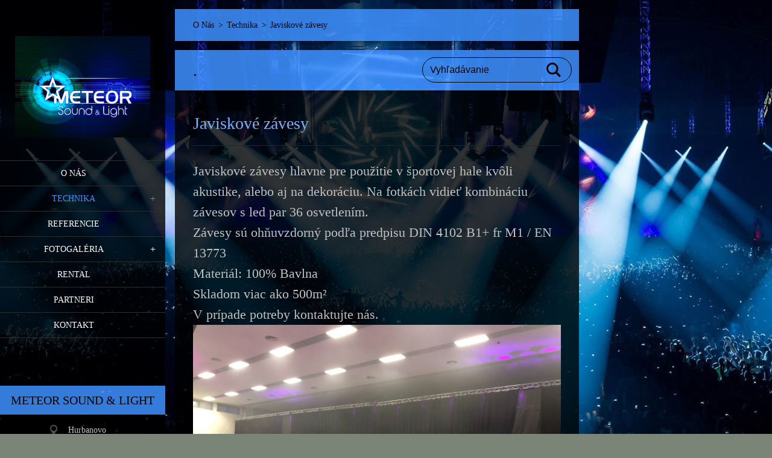

--- FILE ---
content_type: text/html; charset=UTF-8
request_url: https://www.meteorsound.sk/technika/javiskove-zavesy/
body_size: 4255
content:
<!doctype html>
<!--[if IE 8]><html class="lt-ie10 lt-ie9 no-js" lang="sk"> <![endif]-->
<!--[if IE 9]><html class="lt-ie10 no-js" lang="sk"> <![endif]-->
<!--[if gt IE 9]><!-->
<html class="no-js" lang="sk">
<!--<![endif]-->
	<head>
		<base href="https://www.meteorsound.sk/">
  <meta charset="utf-8">
  <meta name="description" content="">
  <meta name="keywords" content="">
  <meta name="generator" content="Webnode">
  <meta name="apple-mobile-web-app-capable" content="yes">
  <meta name="apple-mobile-web-app-status-bar-style" content="black">
  <meta name="format-detection" content="telephone=no">
    <link rel="icon" type="image/svg+xml" href="/favicon.svg" sizes="any">  <link rel="icon" type="image/svg+xml" href="/favicon16.svg" sizes="16x16">  <link rel="icon" href="/favicon.ico">  <link rel="stylesheet" href="https://www.meteorsound.sk/wysiwyg/system.style.css">
<link rel="canonical" href="https://www.meteorsound.sk/technika/javiskove-zavesy/">
<script type="text/javascript">(function(i,s,o,g,r,a,m){i['GoogleAnalyticsObject']=r;i[r]=i[r]||function(){
			(i[r].q=i[r].q||[]).push(arguments)},i[r].l=1*new Date();a=s.createElement(o),
			m=s.getElementsByTagName(o)[0];a.async=1;a.src=g;m.parentNode.insertBefore(a,m)
			})(window,document,'script','//www.google-analytics.com/analytics.js','ga');ga('create', 'UA-797705-6', 'auto',{"name":"wnd_header"});ga('wnd_header.set', 'dimension1', 'W1');ga('wnd_header.set', 'anonymizeIp', true);ga('wnd_header.send', 'pageview');var pageTrackerAllTrackEvent=function(category,action,opt_label,opt_value){ga('send', 'event', category, action, opt_label, opt_value)};</script>
  <link rel="alternate" type="application/rss+xml" href="https://meteorsound.sk/rss/all.xml" title="">
<!--[if lte IE 9]><style type="text/css">.cke_skin_webnode iframe {vertical-align: baseline !important;}</style><![endif]-->
		<meta http-equiv="X-UA-Compatible" content="IE=edge">
		<title>Javiskové závesy ::  Meteor Sound &amp; Light</title>
		<meta name="viewport" content="width=device-width, initial-scale=1.0, maximum-scale=1.0, user-scalable=no">
		<link rel="stylesheet" href="/css/style.css" />

		<script type="text/javascript" language="javascript" src="https://d11bh4d8fhuq47.cloudfront.net/_system/skins/v19/50001457/js/script.min.js"></script>


		<script type="text/javascript">
		/* <![CDATA[ */
		wtf.texts.set("photogallerySlideshowStop", 'Pozastaviť prezentáciu');
		wtf.texts.set("photogallerySlideshowStart", 'Spustiť prezentáciu');
		wtf.texts.set("faqShowAnswer", 'Zobraziť celú odpoveď.');
		wtf.texts.set("faqHideAnswer", 'Skryť odpoveď.');
		wtf.texts.set("menuLabel", 'Menu');
		/* ]]> */
		</script>
	
				<script type="text/javascript">
				/* <![CDATA[ */
					
					if (typeof(RS_CFG) == 'undefined') RS_CFG = new Array();
					RS_CFG['staticServers'] = new Array('https://d11bh4d8fhuq47.cloudfront.net/');
					RS_CFG['skinServers'] = new Array('https://d11bh4d8fhuq47.cloudfront.net/');
					RS_CFG['filesPath'] = 'https://www.meteorsound.sk/_files/';
					RS_CFG['filesAWSS3Path'] = 'https://2a5e1fa1b5.clvaw-cdnwnd.com/442df570e3206e631f581e9ce99321fe/';
					RS_CFG['lbClose'] = 'Zavrieť';
					RS_CFG['skin'] = 'default';
					if (!RS_CFG['labels']) RS_CFG['labels'] = new Array();
					RS_CFG['systemName'] = 'Webnode';
						
					RS_CFG['responsiveLayout'] = 1;
					RS_CFG['mobileDevice'] = 0;
					RS_CFG['labels']['copyPasteSource'] = 'Viac tu:';
					
				/* ]]> */
				</script><script type="text/javascript" src="https://d11bh4d8fhuq47.cloudfront.net/_system/client/js/compressed/frontend.package.1-3-108.js?ph=2a5e1fa1b5"></script><style type="text/css"></style></head>
	<body>		<div id="wrapper" class="index">

			<div id="content" class="left">

					<header id="header" class="wide">
							<div id="logo-wrapper" class="">
							    <div id="logo"><a href="home/" class="image" title="Prejsť na úvodnú stránku."><span id="rbcSystemIdentifierLogo"><img src="https://2a5e1fa1b5.clvaw-cdnwnd.com/442df570e3206e631f581e9ce99321fe/200007808-bbc28bdb76/11093972_704206169690332_483220250_o.jpg"  width="1600" height="1200"  alt=" Meteor Sound &amp; Light"></span></a></div>							</div>
							 
<div id="slogan" class="">
    <span id="rbcCompanySlogan" class="rbcNoStyleSpan"></span></div>
 
<div id="menu-links" class="">
    <a id="menu-link" href="#menu">
        Menu    </a>

	<a id="fulltext-link" href="#fulltext">
		Vyhľadávanie	</a>
</div>
 
 
 


					</header>

				<main id="main" class="wide">
						<div id="navigator" class="">
						    <div id="pageNavigator" class="rbcContentBlock"><a class="navFirstPage" href="/home/">O Nás</a><span class="separator"> &gt; </span>    <a href="/technika/">Technika</a><span class="separator"> &gt; </span>    <span id="navCurrentPage">Javiskové závesy</span></div>						</div>
						 
<div class="column">


		<div class="widget widget-wysiwyg">
			<div class="widget-content">

	<h1 class="widget-title" style="display: none;">.</h1>
<h1>Javiskové závesy</h1>
<div>
	<span style="font-size:22px;"><span style="font-family:times new roman,times,serif;">Javiskové závesy hlavne pre použitie v športovej hale kvôli akustike, alebo aj na dekoráciu. Na fotkách vidieť kombináciu závesov s led par 36 osvetlením.&nbsp;</span></span></div>
<div>
	<span style="font-size:22px;"><span style="font-family:times new roman,times,serif;">Závesy sú&nbsp;ohňuvzdorný podľa predpisu DIN 4102 B1+ fr M1 / EN 13773</span></span></div>
<div>
	<span style="font-size:22px;"><span style="font-family:times new roman,times,serif;">Materiál: 100% Bavlna</span></span></div>
<div>
	<span style="font-size:22px;"><span style="font-family:times new roman,times,serif;">Skladom viac ako 500m²</span></span></div>
<div>
	<span style="font-size:22px;"><span style="font-family:times new roman,times,serif;">V prípade potreby kontaktujte nás.</span></span></div>
<div>
	<img alt="" height="960" src="https://2a5e1fa1b5.clvaw-cdnwnd.com/442df570e3206e631f581e9ce99321fe/200012065-4f5624f564/IMG_1242 (1).jpeg" width="1280"><img alt="" height="960" src="https://2a5e1fa1b5.clvaw-cdnwnd.com/442df570e3206e631f581e9ce99321fe/200012066-bc250bc252/IMG_1243 (1).jpeg" width="1280"><img alt="" height="960" src="https://2a5e1fa1b5.clvaw-cdnwnd.com/442df570e3206e631f581e9ce99321fe/200012068-4d7d14d7d2/IMG_1244.jpeg" width="1280"><img alt="" height="960" src="https://2a5e1fa1b5.clvaw-cdnwnd.com/442df570e3206e631f581e9ce99321fe/200012069-472294722b/IMG_1247.jpeg" width="1280"><img alt="" height="960" src="https://2a5e1fa1b5.clvaw-cdnwnd.com/442df570e3206e631f581e9ce99321fe/200012070-4b7704b771/IMG_1257 (1).jpeg" width="1280"><img alt="" height="960" src="https://2a5e1fa1b5.clvaw-cdnwnd.com/442df570e3206e631f581e9ce99321fe/200012071-4221042211/IMG_1258 (1).jpeg" width="1280"><img alt="" height="960" src="https://2a5e1fa1b5.clvaw-cdnwnd.com/442df570e3206e631f581e9ce99321fe/200012072-5dfbe5dfc0/IMG_1378.jpeg" width="1280"><img alt="" height="960" src="https://2a5e1fa1b5.clvaw-cdnwnd.com/442df570e3206e631f581e9ce99321fe/200012073-6f96e6f96f/IMG_1380 (1).jpeg" width="1280"><img alt="" height="682" src="https://2a5e1fa1b5.clvaw-cdnwnd.com/442df570e3206e631f581e9ce99321fe/200012074-06d6306d65/IMG_1381.jpeg" width="1280"><img alt="" height="960" src="https://2a5e1fa1b5.clvaw-cdnwnd.com/442df570e3206e631f581e9ce99321fe/200011701-ea882ea884/IMG_1422.jpeg" width="1280"></div>


			</div>
			<div class="widget-footer"></div>
		</div>

	</div>

 


				</main>

				<nav id="menu" role="navigation" class="vertical js-remove js-remove-section-header ">
				    

	<ul class="menu">
	<li class="first">
		<a href="/home/">
		O Nás
	</a>
	</li>
	<li class="open selected">
		<a href="/technika/">
		Technika
	</a>
	
	<ul class="level1">
		<li class="first">
		<a href="/zvuk/">
		Ozvučenie
	</a>
	
		<ul class="level2">
			<li class="first last">
		<a href="/zvuk/meyer-sound-mica/">
		Meyer Sound 
	</a>
	</li>
		</ul>
		</li>
		<li>
		<a href="/svetlo/">
		Osvetlenie/Video
	</a>
	</li>
		<li>
		<a href="/konstrukcie/">
		Zastrešenie a konštrukcie
	</a>
	</li>
		<li>
		<a href="/podium/">
		Pódiá a zábrany
	</a>
	</li>
		<li class="last selected activeSelected">
		<a href="/technika/javiskove-zavesy/">
		Javiskové závesy
	</a>
	</li>
	</ul>
	</li>
	<li>
		<a href="/referencie/">
		Referencie
	</a>
	</li>
	<li>
		<a href="/fotogaleria/">
		Fotogaléria
	</a>
	
	<ul class="level1">
		<li class="first">
		<a href="/fotogaleria/a2019/">
		2019
	</a>
	</li>
		<li>
		<a href="/fotogaleria/a2018/">
		2018
	</a>
	</li>
		<li>
		<a href="/fotogaleria/a2017/">
		2017
	</a>
	</li>
		<li>
		<a href="/fotogaleria/a2016/">
		2016
	</a>
	</li>
		<li>
		<a href="/fotogaleria/a2015/">
		2015
	</a>
	</li>
		<li>
		<a href="/fotogaleria/a2014/">
		2014
	</a>
	</li>
		<li>
		<a href="/fotogaleria/a2013/">
		2013
	</a>
	</li>
		<li>
		<a href="/fotogaleria/a2012/">
		2012
	</a>
	</li>
		<li>
		<a href="/fotogaleria/disco-sportova-hala/">
		Disco športová hala
	</a>
	</li>
		<li>
		<a href="/fotogalerie/a2-hurbanovsky-pivny-festival/">
		2.Hurbanovský Pivný festival
	</a>
	</li>
		<li>
		<a href="/fotogalerie/a3-hurbanovsky-pivny-festival/">
		3. Hurbanovský pivný festival
	</a>
	</li>
		<li>
		<a href="/fotogalerie/a4-hurbanovsky-pivny-festival-/">
		4. Hurbanovský pivný festival 
	</a>
	</li>
		<li class="last">
		<a href="/fotogalerie/mdd-hurbanovo/">
		MDD Hurbanovo
	</a>
	</li>
	</ul>
	</li>
	<li>
		<a href="/prenajom/">
		RENTAL
	</a>
	</li>
	<li>
		<a href="/partneri/">
		PARTNERI
	</a>
	</li>
	<li class="last">
		<a href="/kontakt/">
		Kontakt
	</a>
	</li>
</ul>
				
				</nav>
				 
<div id="fulltext" class="">
    
	<form action="/search/" method="get" id="fulltextSearch">

		<fieldset>
			<input id="fulltextSearchText" type="text" name="text" value="" placeholder="Vyhľadávanie">
			<button id="fulltextSearchButton" type="submit">Hľadať</button>
		</fieldset>

	</form>
	</div>
 


				<footer id="footer" class="wide">
						<div id="contact" class="">
						    

		<div class="widget widget-contact">

	

		<h2 class="widget-title">Meteor Sound &amp; Light </h2>
		<div class="widget-content">
			

		<span class="contact-address"><span>Hurbanovo</span></span>

	
			

		<span class="contact-phone"><span>+421905445049<br />
+421918780824</span></span>

	
			

		<span class="contact-email"><span><a href="&#109;&#97;&#105;&#108;&#116;&#111;:&#109;&#101;&#116;&#101;&#111;&#114;&#108;&#105;&#103;&#104;&#116;&#115;&#111;&#117;&#110;&#100;&#64;&#103;&#109;&#97;&#105;&#108;&#46;&#99;&#111;&#109;"><span id="rbcContactEmail">&#109;&#101;&#116;&#101;&#111;&#114;&#108;&#105;&#103;&#104;&#116;&#115;&#111;&#117;&#110;&#100;&#64;&#103;&#109;&#97;&#105;&#108;&#46;&#99;&#111;&#109;</span></a></span></span>

	
		</div>

	

			<div class="widget-footer"></div>
		</div>

				
						</div>
						 
<div id="lang" class="">
    <div id="languageSelect"></div>			
</div>
 
 
<div id="copyright" class="">
    <span id="rbcFooterText" class="rbcNoStyleSpan">2025 Všetky práva vyhradené. </span></div>
 
<div id="signature" class="">
    <span class="rbcSignatureText">Meteor Sound&Light s.r.o. Hurbanovo</span></div>
 


				</footer>

				

			</div>

			

			<div id="illustration" class="fullscreen">
				 
				     <img src="https://2a5e1fa1b5.clvaw-cdnwnd.com/442df570e3206e631f581e9ce99321fe/200004167-ddfb5def4e/qlimax_festival-1920x1080.jpg?ph=2a5e1fa1b5" width="1280" height="720" alt=""> 


				
			</div>
		</div>
	<div id="rbcFooterHtml"></div><script type="text/javascript">var keenTrackerCmsTrackEvent=function(id){if(typeof _jsTracker=="undefined" || !_jsTracker){return false;};try{var name=_keenEvents[id];var keenEvent={user:{u:_keenData.u,p:_keenData.p,lc:_keenData.lc,t:_keenData.t},action:{identifier:id,name:name,category:'cms',platform:'WND1',version:'2.1.157'},browser:{url:location.href,ua:navigator.userAgent,referer_url:document.referrer,resolution:screen.width+'x'+screen.height,ip:'85.208.96.198'}};_jsTracker.jsonpSubmit('PROD',keenEvent,function(err,res){});}catch(err){console.log(err)};};</script></body>
</html>